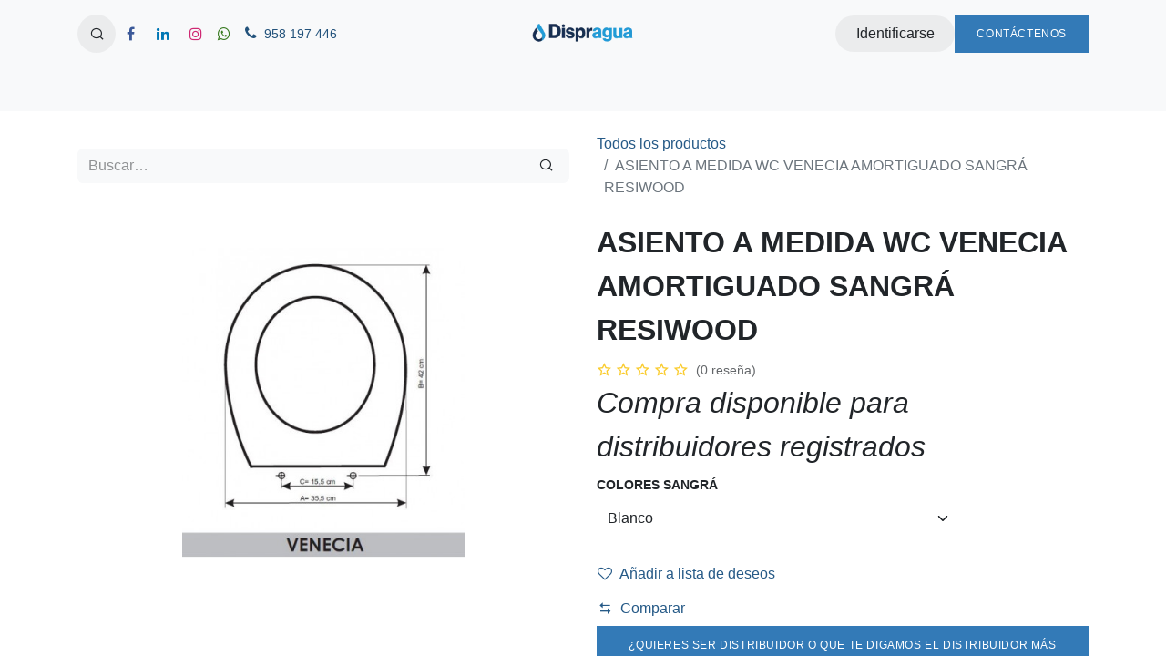

--- FILE ---
content_type: text/html; charset=utf-8
request_url: https://www.dispragua.es/shop/asiento-a-medida-wc-venecia-amortiguado-sangra-resiwood-478
body_size: 10307
content:

        

    
        
<!DOCTYPE html>
        
<html lang="es-ES" data-website-id="1" data-main-object="product.template(478,)" data-add2cart-redirect="1">
    <head>
        <meta charset="utf-8"/>
        <meta http-equiv="X-UA-Compatible" content="IE=edge"/>
        <meta name="viewport" content="width=device-width, initial-scale=1"/>
        <meta name="generator" content="Odoo"/>
            
        <meta property="og:type" content="website"/>
        <meta property="og:title" content="ASIENTO A MEDIDA WC  VENECIA AMORTIGUADO SANGRÁ RESIWOOD                      "/>
        <meta property="og:site_name" content="Dispragua"/>
        <meta property="og:url" content="https://www.dispragua.es/shop/asiento-a-medida-wc-venecia-amortiguado-sangra-resiwood-478"/>
        <meta property="og:image" content="https://www.dispragua.es/web/image/product.template/478/image_1024?unique=04cec79"/>
        <meta property="og:description"/>
            
        <meta name="twitter:card" content="summary_large_image"/>
        <meta name="twitter:title" content="ASIENTO A MEDIDA WC  VENECIA AMORTIGUADO SANGRÁ RESIWOOD                      "/>
        <meta name="twitter:image" content="https://www.dispragua.es/web/image/product.template/478/image_1024?unique=04cec79"/>
        <meta name="twitter:description"/>
        
        <link rel="canonical" href="https://www.dispragua.es/shop/asiento-a-medida-wc-venecia-amortiguado-sangra-resiwood-478"/>
        
        <link rel="preconnect" href="https://fonts.gstatic.com/" crossorigin=""/>
        <title>ASIENTO A MEDIDA WC  VENECIA AMORTIGUADO SANGRÁ RESIWOOD                       | Dispragua</title>
        <link type="image/x-icon" rel="shortcut icon" href="/web/image/website/1/favicon?unique=75a72be"/>
        <link rel="preload" href="/web/static/src/libs/fontawesome/fonts/fontawesome-webfont.woff2?v=4.7.0" as="font" crossorigin=""/>
        <link type="text/css" rel="stylesheet" href="/web/assets/1/b699240/web.assets_frontend.min.css"/>
        <script id="web.layout.odooscript" type="text/javascript">
            var odoo = {
                csrf_token: "a05a9f34490672cadede685dea898bd747b096c2o1800530189",
                debug: "",
            };
        </script>
        <script type="text/javascript">
            odoo.__session_info__ = {"is_admin": false, "is_system": false, "is_public": true, "is_website_user": true, "user_id": false, "is_frontend": true, "profile_session": null, "profile_collectors": null, "profile_params": null, "show_effect": true, "currencies": {"124": {"symbol": "\u20ac", "position": "after", "digits": [69, 2]}}, "bundle_params": {"lang": "en_US", "website_id": 1}, "websocket_worker_version": "17.0-1", "translationURL": "/website/translations", "cache_hashes": {"translations": "bfe47d12aba22f950ba76463795251828262e92d"}, "geoip_country_code": null, "geoip_phone_code": null, "lang_url_code": "es"};
            if (!/(^|;\s)tz=/.test(document.cookie)) {
                const userTZ = Intl.DateTimeFormat().resolvedOptions().timeZone;
                document.cookie = `tz=${userTZ}; path=/`;
            }
        </script>
        <script type="text/javascript" defer="defer" src="/web/assets/1/bf99e7d/web.assets_frontend_minimal.min.js" onerror="__odooAssetError=1"></script>
        <script type="text/javascript" defer="defer" data-src="/web/assets/1/0009c99/web.assets_frontend_lazy.min.js" onerror="__odooAssetError=1"></script>
        
        <!-- Google Tag Manager -->
<script>(function(w,d,s,l,i){w[l]=w[l]||[];w[l].push({'gtm.start':
new Date().getTime(),event:'gtm.js'});var f=d.getElementsByTagName(s)[0],
j=d.createElement(s),dl=l!='dataLayer'?'&l='+l:'';j.async=true;j.src=
'https://www.googletagmanager.com/gtm.js?id='+i+dl;f.parentNode.insertBefore(j,f);
})(window,document,'script','dataLayer','GTM-WC4GKQZR');</script>
<!-- End Google Tag Manager -->
    </head>
    <body>



        <div id="wrapwrap" class="   ">
                <header id="top" data-anchor="true" data-name="Header" data-extra-items-toggle-aria-label="Botón de elementos adicionales" class="   o_header_standard" style=" ">
                    
    <nav data-name="Navbar" aria-label="Main" class="navbar navbar-expand-lg navbar-light o_colored_level o_cc d-none d-lg-block pt-3 shadow-sm ">
        

            <div id="o_main_nav" class="o_main_nav container flex-wrap">
                <div class="o_header_hide_on_scroll d-grid align-items-center w-100 o_grid_header_3_cols pb-3">
                    <ul class="navbar-nav align-items-center gap-1">
                        
                        
        <li class="">
                <div class="modal fade css_editable_mode_hidden" id="o_search_modal" aria-hidden="true" tabindex="-1">
                    <div class="modal-dialog modal-lg pt-5">
                        <div class="modal-content mt-5">
    <form method="get" class="o_searchbar_form o_wait_lazy_js s_searchbar_input " action="/website/search" data-snippet="s_searchbar_input">
            <div role="search" class="input-group input-group-lg">
        <input type="search" name="search" class="search-query form-control oe_search_box border-0 bg-light border border-end-0 p-3" placeholder="Buscar…" value="" data-search-type="all" data-limit="5" data-display-image="true" data-display-description="true" data-display-extra-link="true" data-display-detail="true" data-order-by="name asc"/>
        <button type="submit" aria-label="Búsqueda" title="Búsqueda" class="btn oe_search_button border border-start-0 px-4 bg-o-color-4">
            <i class="oi oi-search"></i>
        </button>
    </div>

            <input name="order" type="hidden" class="o_search_order_by oe_unremovable" value="name asc"/>
            
    
        </form>
                        </div>
                    </div>
                </div>
                <a data-bs-target="#o_search_modal" data-bs-toggle="modal" role="button" title="Búsqueda" href="#" class="btn rounded-circle p-1 lh-1 o_navlink_background text-reset o_not_editable">
                    <i class="oi oi-search fa-stack lh-lg"></i>
                </a>
        </li>
                        
        <li class="">
            <div class="o_header_social_links ">
                <div class="s_social_media o_not_editable oe_unmovable oe_unremovable" data-snippet="s_social_media" data-name="Social Media">
                    <h5 class="s_social_media_title d-none">Síganos</h5>
<a href="/website/social/facebook" class="s_social_media_facebook o_nav-link_secondary nav-link m-0 p-0 text-decoration-none" target="_blank">
                        <i class="fa fa-facebook fa-stack p-1 o_editable_media"></i>
                    </a>
<a href="/website/social/linkedin" class="s_social_media_linkedin o_nav-link_secondary nav-link m-0 p-0 text-decoration-none" target="_blank">
                        <i class="fa fa-linkedin fa-stack p-1 o_editable_media"></i>
                    </a>
<a href="/website/social/instagram" class="s_social_media_instagram o_nav-link_secondary nav-link m-0 p-0 text-decoration-none" target="_blank">
                        <i class="fa fa-instagram fa-stack p-1 o_editable_media"></i>
                    </a>
<a href="https://wa.me/958197446" class="o_nav-link_secondary nav-link m-0 p-0 text-decoration-none s_social_media_step-backward" target="_blank">
                        <i class="fa fa-whatsapp p-1 o_editable_media fa-step-backward" style="color: rgb(57, 123, 33);"></i>
                    </a>
</div>
            </div>
        </li>
                        
        <li class="">
                <div data-name="Text" class="s_text_block ">
                    <a href="tel://958 197 446" class="nav-link o_nav-link_secondary p-2" data-bs-original-title="" title="">
                        <i class="fa fa-1x fa-fw fa-phone me-1"></i><span class="o_force_ltr"><small>958 197 446</small></span></a></div>
        </li>
                    </ul>
                    
    <a data-name="Navbar Logo" href="/" class="navbar-brand logo mx-auto mw-100">
            
            <span role="img" aria-label="Logo of Dispragua" title="Dispragua"><img src="/web/image/website/1/logo/Dispragua?unique=75a72be" class="img img-fluid" width="95" height="40" alt="Dispragua" loading="lazy"/></span>
        </a>
    
                    <ul class="navbar-nav align-items-center gap-1 flex-wrap justify-content-end ms-auto">
                        
        
            <li class=" divider d-none"></li> 
            <li class="o_wsale_my_cart d-none ">
                <a href="/shop/cart" aria-label="Cesta del comercio electrónico" class="o_navlink_background btn position-relative rounded-circle p-1 text-reset">
                    <div class="">
                        <i class="fa fa-shopping-cart fa-stack"></i>
                        <sup class="my_cart_quantity badge text-bg-primary position-absolute top-0 end-0 mt-n1 me-n1 rounded-pill d-none" data-order-id="">0</sup>
                    </div>
                </a>
            </li>
        
        
            <li class="o_wsale_my_wish d-none  o_wsale_my_wish_hide_empty">
                <a href="/shop/wishlist" class="o_navlink_background btn position-relative rounded-circle p-1 text-reset">
                    <div class="">
                        <i class="fa fa-1x fa-heart fa-stack"></i>
                        <sup class="my_wish_quantity o_animate_blink badge text-bg-primary position-absolute top-0 end-0 mt-n1 me-n1 rounded-pill">0</sup>
                    </div>
                </a>
            </li>
        
            <li class=" o_no_autohide_item">
                <a href="/web/login" class="o_navlink_background btn rounded-circle text-reset">Identificarse</a>
            </li>
                        
        
        
                        
        <li data-name="Language Selector" class="o_header_language_selector ">
        
        
        </li>
                        
        <div class="oe_structure oe_structure_solo ">
            
        <section class="oe_unremovable oe_unmovable s_text_block o_colored_level" data-snippet="s_text_block" data-name="Text" style="background-image: none;">
                        <div class="container">
                            <a href="/contactus" class="oe_unremovable btn btn-primary btn_cta w-100" data-bs-original-title="" title="" aria-describedby="popover459990">Contáctenos</a>
                        </div>
                    </section></div>
                    </ul>
                </div>
                <div class="d-flex justify-content-center w-100">
                    
    <ul id="top_menu" role="menu" class="nav navbar-nav top_menu o_menu_loading pb-0">
        

                        
    <li role="presentation" class="nav-item">
        <a role="menuitem" href="/" class="nav-link ">
            <span>Inicio</span>
        </a>
    </li>
    <li role="presentation" class="nav-item">
        <a role="menuitem" href="/shop" class="nav-link ">
            <span>Productos</span>
        </a>
    </li>
    <li role="presentation" class="nav-item">
        <a role="menuitem" href="/proveedores" class="nav-link ">
            <span>Distribuimos</span>
        </a>
    </li>
    <li role="presentation" class="nav-item">
        <a role="menuitem" href="/nosotros" class="nav-link ">
            <span>Sobre Nosotros</span>
        </a>
    </li>
                    
    </ul>
                </div>
            </div>
        
    </nav>
    <nav data-name="Navbar" aria-label="Mobile" class="navbar  navbar-light o_colored_level o_cc o_header_mobile d-block d-lg-none shadow-sm px-0 ">
        

        <div class="o_main_nav container flex-wrap justify-content-between">
            
    <a data-name="Navbar Logo" href="/" class="navbar-brand logo ">
            
            <span role="img" aria-label="Logo of Dispragua" title="Dispragua"><img src="/web/image/website/1/logo/Dispragua?unique=75a72be" class="img img-fluid" width="95" height="40" alt="Dispragua" loading="lazy"/></span>
        </a>
    
            <ul class="o_header_mobile_buttons_wrap navbar-nav flex-row align-items-center gap-2 mb-0">
        
            <li class=" divider d-none"></li> 
            <li class="o_wsale_my_cart d-none ">
                <a href="/shop/cart" aria-label="Cesta del comercio electrónico" class="o_navlink_background_hover btn position-relative rounded-circle border-0 p-1 text-reset">
                    <div class="">
                        <i class="fa fa-shopping-cart fa-stack"></i>
                        <sup class="my_cart_quantity badge text-bg-primary position-absolute top-0 end-0 mt-n1 me-n1 rounded-pill d-none" data-order-id="">0</sup>
                    </div>
                </a>
            </li>
        
        
            <li class="o_wsale_my_wish d-none  o_wsale_my_wish_hide_empty">
                <a href="/shop/wishlist" class="o_navlink_background_hover btn position-relative rounded-circle border-0 p-1 text-reset">
                    <div class="">
                        <i class="fa fa-1x fa-heart fa-stack"></i>
                        <sup class="my_wish_quantity o_animate_blink badge text-bg-primary position-absolute top-0 end-0 mt-n1 me-n1 rounded-pill">0</sup>
                    </div>
                </a>
            </li>
        
                <li class="o_not_editable">
                    <button class="nav-link btn me-auto p-2 o_not_editable" type="button" data-bs-toggle="offcanvas" data-bs-target="#top_menu_collapse_mobile" aria-controls="top_menu_collapse_mobile" aria-expanded="false" aria-label="Intercambiar navegación">
                        <span class="navbar-toggler-icon"></span>
                    </button>
                </li>
            </ul>
            <div id="top_menu_collapse_mobile" class="offcanvas offcanvas-end o_navbar_mobile">
                <div class="offcanvas-header justify-content-end o_not_editable">
                    <button type="button" class="nav-link btn-close" data-bs-dismiss="offcanvas" aria-label="Cerrar"></button>
                </div>
                <div class="offcanvas-body d-flex flex-column justify-content-between h-100 w-100">
                    <ul class="navbar-nav">
                        
                        
        <li class="">
    <form method="get" class="o_searchbar_form o_wait_lazy_js s_searchbar_input " action="/website/search" data-snippet="s_searchbar_input">
            <div role="search" class="input-group mb-3">
        <input type="search" name="search" class="search-query form-control oe_search_box border-0 bg-light rounded-start-pill text-bg-light ps-3" placeholder="Buscar…" value="" data-search-type="all" data-limit="0" data-display-image="true" data-display-description="true" data-display-extra-link="true" data-display-detail="true" data-order-by="name asc"/>
        <button type="submit" aria-label="Búsqueda" title="Búsqueda" class="btn oe_search_button rounded-end-pill bg-o-color-3 pe-3">
            <i class="oi oi-search"></i>
        </button>
    </div>

            <input name="order" type="hidden" class="o_search_order_by oe_unremovable" value="name asc"/>
            
    
        </form>
        </li>
                        
    <ul role="menu" class="nav navbar-nav top_menu  ">
        

                            
    <li role="presentation" class="nav-item">
        <a role="menuitem" href="/" class="nav-link ">
            <span>Inicio</span>
        </a>
    </li>
    <li role="presentation" class="nav-item">
        <a role="menuitem" href="/shop" class="nav-link ">
            <span>Productos</span>
        </a>
    </li>
    <li role="presentation" class="nav-item">
        <a role="menuitem" href="/proveedores" class="nav-link ">
            <span>Distribuimos</span>
        </a>
    </li>
    <li role="presentation" class="nav-item">
        <a role="menuitem" href="/nosotros" class="nav-link ">
            <span>Sobre Nosotros</span>
        </a>
    </li>
                        
    </ul>
                        
        <li class="">
                <div data-name="Text" class="s_text_block mt-2 border-top pt-2 o_border_contrast">
                    <a href="tel://958 197 446" class="nav-link o_nav-link_secondary p-2" data-bs-original-title="" title="">
                        <i class="fa fa-1x fa-fw fa-phone me-1"></i><span class="o_force_ltr"><small>958 197 446</small></span></a></div>
        </li>
                        
        <li class="">
            <div class="o_header_social_links mt-2 border-top pt-2 o_border_contrast">
                <div class="s_social_media o_not_editable oe_unmovable oe_unremovable" data-snippet="s_social_media" data-name="Social Media">
                    <h5 class="s_social_media_title d-none">Síganos</h5>
<a href="/website/social/facebook" class="s_social_media_facebook o_nav-link_secondary nav-link m-0 p-0 text-decoration-none" target="_blank">
                        <i class="fa fa-facebook fa-stack p-1 o_editable_media"></i>
                    </a>
<a href="/website/social/linkedin" class="s_social_media_linkedin o_nav-link_secondary nav-link m-0 p-0 text-decoration-none" target="_blank">
                        <i class="fa fa-linkedin fa-stack p-1 o_editable_media"></i>
                    </a>
<a href="/website/social/instagram" class="s_social_media_instagram o_nav-link_secondary nav-link m-0 p-0 text-decoration-none" target="_blank">
                        <i class="fa fa-instagram fa-stack p-1 o_editable_media"></i>
                    </a>
<a href="https://wa.me/958197446" class="o_nav-link_secondary nav-link m-0 p-0 text-decoration-none s_social_media_step-backward" target="_blank">
                        <i class="fa fa-whatsapp p-1 o_editable_media fa-step-backward" style="color: rgb(57, 123, 33);"></i>
                    </a>
</div>
            </div>
        </li>
                    </ul>
                    <ul class="navbar-nav gap-2 mt-3 w-100">
                        
            <li class=" o_no_autohide_item">
                <a href="/web/login" class="btn btn-outline-secondary w-100">Identificarse</a>
            </li>
                        
        
        
                        
        <li data-name="Language Selector" class="o_header_language_selector ">
        
        
        </li>
                        
        <div class="oe_structure oe_structure_solo ">
            
        <section class="oe_unremovable oe_unmovable s_text_block o_colored_level" data-snippet="s_text_block" data-name="Text" style="background-image: none;">
                        <div class="container">
                            <a href="/contactus" class="oe_unremovable btn btn-primary btn_cta w-100 w-100" data-bs-original-title="" title="" aria-describedby="popover459990">Contáctenos</a>
                        </div>
                    </section></div>
                    </ul>
                </div>
            </div>
        </div>
    
    </nav>
    
        </header>
                <main>
                    
            <div itemscope="itemscope" itemtype="http://schema.org/Product" id="wrap" class="js_sale o_wsale_product_page">
                <div class="oe_structure oe_empty oe_structure_not_nearest" id="oe_structure_website_sale_product_1" data-editor-message="ARRASTRE BLOQUES AQUÍ PARA MOSTRARLOS EN TODOS LOS PRODUCTOS"></div><section id="product_detail" class="container py-4 oe_website_sale " data-view-track="1" data-product-tracking-info="{&#34;item_id&#34;: 5305, &#34;item_name&#34;: &#34;ASIENTO A MEDIDA WC  VENECIA AMORTIGUADO SANGR\u00c1 RESIWOOD                       (Blanco)&#34;, &#34;item_category&#34;: &#34;Asientos a medida Sangr\u00e1&#34;, &#34;currency&#34;: &#34;EUR&#34;, &#34;price&#34;: 0.0}">
                    <div class="row align-items-center">
                        <div class="col-lg-6 d-flex align-items-center">
                            <div class="d-flex justify-content-between w-100">
    <form method="get" class="o_searchbar_form o_wait_lazy_js s_searchbar_input o_wsale_products_searchbar_form me-auto flex-grow-1 mb-2 mb-lg-0" action="/shop" data-snippet="s_searchbar_input">
            <div role="search" class="input-group me-sm-2">
        <input type="search" name="search" class="search-query form-control oe_search_box border-0 bg-light border-0 text-bg-light" placeholder="Buscar…" data-search-type="products" data-limit="5" data-display-image="true" data-display-description="true" data-display-extra-link="true" data-display-detail="true" data-order-by="name asc"/>
        <button type="submit" aria-label="Búsqueda" title="Búsqueda" class="btn oe_search_button btn btn-light">
            <i class="oi oi-search"></i>
        </button>
    </div>

            <input name="order" type="hidden" class="o_search_order_by oe_unremovable" value="name asc"/>
            
        
        </form>
        <div class="o_pricelist_dropdown dropdown d-none">

            <a role="button" href="#" data-bs-toggle="dropdown" class="dropdown-toggle btn btn-light">
                PRECIO 0
            </a>
            <div class="dropdown-menu" role="menu">
            </div>
        </div>
                            </div>
                        </div>
                        <div class="col-lg-6 d-flex align-items-center">
                            <ol class="breadcrumb p-0 mb-2 m-lg-0">
                                <li class="breadcrumb-item o_not_editable">
                                    <a href="/shop">Todos los productos</a>
                                </li>
                                
                                <li class="breadcrumb-item active">
                                    <span>ASIENTO A MEDIDA WC  VENECIA AMORTIGUADO SANGRÁ RESIWOOD                      </span>
                                </li>
                            </ol>
                        </div>
                    </div>
                    <div class="row" id="product_detail_main" data-name="Product Page" data-image_width="50_pc" data-image_layout="carousel">
                        <div class="col-lg-6 mt-lg-4 o_wsale_product_images position-relative">
        <div id="o-carousel-product" class="carousel slide position-sticky mb-3 overflow-hidden" data-bs-ride="carousel" data-bs-interval="0" data-name="Carrusel del Producto">
            <div class="o_carousel_product_outer carousel-outer position-relative flex-grow-1 overflow-hidden">
                <div class="carousel-inner h-100">
                        <div class="carousel-item h-100 text-center active">
        <div class="position-relative d-inline-flex overflow-hidden m-auto h-100">
            <span class="o_ribbon  z-index-1" style=""></span>
            <div class="d-flex align-items-start justify-content-center h-100 oe_unmovable"><img src="/web/image/product.product/5305/image_1024/ASIENTO%20A%20MEDIDA%20WC%20%20VENECIA%20AMORTIGUADO%20SANGR%C3%81%20RESIWOOD%20%20%20%20%20%20%20%20%20%20%20%20%20%20%20%20%20%20%20%20%20%20%20%28Blanco%29?unique=04cec79" class="img img-fluid oe_unmovable product_detail_img mh-100" alt="ASIENTO A MEDIDA WC  VENECIA AMORTIGUADO SANGRÁ RESIWOOD                      " loading="lazy"/></div>
        </div>
                        </div>
                </div>
            </div>
        <div class="o_carousel_product_indicators pt-2 overflow-hidden">
        </div>
        </div>
                        </div>
                        <div id="product_details" class="col-lg-6 mt-md-4">
                            <h1 itemprop="name">ASIENTO A MEDIDA WC  VENECIA AMORTIGUADO SANGRÁ RESIWOOD                      </h1>
                            <span itemprop="url" style="display:none;">https://www.dispragua.es/shop/asiento-a-medida-wc-venecia-amortiguado-sangra-resiwood-478</span>
                            <span itemprop="image" style="display:none;">https://www.dispragua.es/web/image/product.template/478/image_1920?unique=04cec79</span>
                                <a href="#o_product_page_reviews" class="o_product_page_reviews_link text-decoration-none">
        <div class="o_website_rating_static">
                    <i class="fa fa-star-o" role="img"></i>
                    <i class="fa fa-star-o" role="img"></i>
                    <i class="fa fa-star-o" role="img"></i>
                    <i class="fa fa-star-o" role="img"></i>
                    <i class="fa fa-star-o" role="img"></i>
                <small class="text-muted ms-1">
                    (0 reseña)
                </small>
        </div>
                                </a>
                            
                            
                            <form action="/shop/cart/update" method="POST">
                                <input type="hidden" name="csrf_token" value="a05a9f34490672cadede685dea898bd747b096c2o1800530189"/>
                                <div class="js_product js_main_product mb-3">
                                    <div>
        <div itemprop="offers" itemscope="itemscope" itemtype="http://schema.org/Offer" class="product_price mt-2 mb-3 d-none">
            <h3 class="css_editable_mode_hidden">
                <span class="oe_price" style="white-space: nowrap;" data-oe-type="monetary" data-oe-expression="combination_info[&#39;price&#39;]"><span class="oe_currency_value">0,00</span> €</span>
                <span itemprop="price" style="display:none;">0.0</span>
                <span itemprop="priceCurrency" style="display:none;">EUR</span>
                <span style="text-decoration: line-through; white-space: nowrap;" itemprop="listPrice" class="text-danger oe_default_price ms-1 h5 d-none" data-oe-type="monetary" data-oe-expression="combination_info[&#39;list_price&#39;]"><span class="oe_currency_value">0,00</span> €</span>
            </h3>
        </div>
        <div id="product_unavailable" class="d-flex">
            <h3 class="fst-italic">Compra disponible para distribuidores registrados</h3>
        </div>
                                    </div>
                                    
                                        <input type="hidden" class="product_id" name="product_id" value="5305"/>
                                        <input type="hidden" class="product_template_id" name="product_template_id" value="478"/>
                                        <input type="hidden" class="product_category_id" name="product_category_id" value="1028"/>
        <ul class="list-unstyled js_add_cart_variants mb-0 flex-column" data-attribute_exclusions="{&#34;exclusions&#34;: {&#34;5079&#34;: [], &#34;5080&#34;: [], &#34;5081&#34;: [], &#34;5082&#34;: [], &#34;5083&#34;: [], &#34;5084&#34;: [], &#34;5085&#34;: [], &#34;5086&#34;: [], &#34;5087&#34;: [], &#34;5088&#34;: [], &#34;5089&#34;: [], &#34;5090&#34;: [], &#34;5091&#34;: [], &#34;5092&#34;: [], &#34;5093&#34;: [], &#34;5094&#34;: [], &#34;5095&#34;: [], &#34;5096&#34;: [], &#34;5097&#34;: [], &#34;5098&#34;: [], &#34;5099&#34;: [], &#34;5100&#34;: [], &#34;5101&#34;: []}, &#34;archived_combinations&#34;: [], &#34;parent_exclusions&#34;: {}, &#34;parent_combination&#34;: [], &#34;parent_product_name&#34;: null, &#34;mapped_attribute_names&#34;: {&#34;5079&#34;: &#34;Colores Sangr\u00e1: Blanco&#34;, &#34;5080&#34;: &#34;Colores Sangr\u00e1: Pergamon I&#34;, &#34;5081&#34;: &#34;Colores Sangr\u00e1: Azul  I&#34;, &#34;5082&#34;: &#34;Colores Sangr\u00e1: Azul cristal I&#34;, &#34;5083&#34;: &#34;Colores Sangr\u00e1: Azul Sorrento II&#34;, &#34;5084&#34;: &#34;Colores Sangr\u00e1: Azul mar II&#34;, &#34;5085&#34;: &#34;Colores Sangr\u00e1: Gris perla I&#34;, &#34;5086&#34;: &#34;Colores Sangr\u00e1: Rosa sabana I&#34;, &#34;5087&#34;: &#34;Colores Sangr\u00e1: Rosa II&#34;, &#34;5088&#34;: &#34;Colores Sangr\u00e1: Marr\u00f3n Bal\u00ed II&#34;, &#34;5089&#34;: &#34;Colores Sangr\u00e1: Marfil I&#34;, &#34;5090&#34;: &#34;Colores Sangr\u00e1: Beige Bahamas I&#34;, &#34;5091&#34;: &#34;Colores Sangr\u00e1: Marr\u00f3n Bamb\u00fa II&#34;, &#34;5092&#34;: &#34;Colores Sangr\u00e1: Caramel II&#34;, &#34;5093&#34;: &#34;Colores Sangr\u00e1: Verde musgo II&#34;, &#34;5094&#34;: &#34;Colores Sangr\u00e1: Acabado madera blanco r\u00fastico&#34;, &#34;5095&#34;: &#34;Colores Sangr\u00e1: Acabado madera weng\u00e9&#34;, &#34;5096&#34;: &#34;Colores Sangr\u00e1: Acabado madera cerezo&#34;, &#34;5097&#34;: &#34;Colores Sangr\u00e1: Acabado madera caoba&#34;, &#34;5098&#34;: &#34;Colores Sangr\u00e1: Acabado madera nogal claro&#34;, &#34;5099&#34;: &#34;Colores Sangr\u00e1: Acabado madera nogal oscuro&#34;, &#34;5100&#34;: &#34;Colores Sangr\u00e1: Metalizado Plata&#34;, &#34;5101&#34;: &#34;Colores Sangr\u00e1: Metalizado Grafito&#34;}}">
                
                <li data-attribute_id="34" data-attribute_name="Colores Sangrá" data-attribute_display_type="select" class="variant_attribute ">

                    
                    <strong class="attribute_name">Colores Sangrá</strong>

                        <select data-attribute_id="34" class="form-select css_attribute_select o_wsale_product_attribute js_variant_change always " name="ptal-336">
                                <option value="5079" data-value_id="5079" data-value_name="Blanco" data-attribute_name="Colores Sangrá" selected="True">
                                    <span>Blanco</span>
                                </option>
                                <option value="5080" data-value_id="5080" data-value_name="Pergamon I" data-attribute_name="Colores Sangrá">
                                    <span>Pergamon I</span>
                                </option>
                                <option value="5081" data-value_id="5081" data-value_name="Azul  I" data-attribute_name="Colores Sangrá">
                                    <span>Azul  I</span>
                                </option>
                                <option value="5082" data-value_id="5082" data-value_name="Azul cristal I" data-attribute_name="Colores Sangrá">
                                    <span>Azul cristal I</span>
                                </option>
                                <option value="5083" data-value_id="5083" data-value_name="Azul Sorrento II" data-attribute_name="Colores Sangrá">
                                    <span>Azul Sorrento II</span>
                                </option>
                                <option value="5084" data-value_id="5084" data-value_name="Azul mar II" data-attribute_name="Colores Sangrá">
                                    <span>Azul mar II</span>
                                </option>
                                <option value="5085" data-value_id="5085" data-value_name="Gris perla I" data-attribute_name="Colores Sangrá">
                                    <span>Gris perla I</span>
                                </option>
                                <option value="5086" data-value_id="5086" data-value_name="Rosa sabana I" data-attribute_name="Colores Sangrá">
                                    <span>Rosa sabana I</span>
                                </option>
                                <option value="5087" data-value_id="5087" data-value_name="Rosa II" data-attribute_name="Colores Sangrá">
                                    <span>Rosa II</span>
                                </option>
                                <option value="5088" data-value_id="5088" data-value_name="Marrón Balí II" data-attribute_name="Colores Sangrá">
                                    <span>Marrón Balí II</span>
                                </option>
                                <option value="5089" data-value_id="5089" data-value_name="Marfil I" data-attribute_name="Colores Sangrá">
                                    <span>Marfil I</span>
                                </option>
                                <option value="5090" data-value_id="5090" data-value_name="Beige Bahamas I" data-attribute_name="Colores Sangrá">
                                    <span>Beige Bahamas I</span>
                                </option>
                                <option value="5091" data-value_id="5091" data-value_name="Marrón Bambú II" data-attribute_name="Colores Sangrá">
                                    <span>Marrón Bambú II</span>
                                </option>
                                <option value="5092" data-value_id="5092" data-value_name="Caramel II" data-attribute_name="Colores Sangrá">
                                    <span>Caramel II</span>
                                </option>
                                <option value="5093" data-value_id="5093" data-value_name="Verde musgo II" data-attribute_name="Colores Sangrá">
                                    <span>Verde musgo II</span>
                                </option>
                                <option value="5094" data-value_id="5094" data-value_name="Acabado madera blanco rústico" data-attribute_name="Colores Sangrá">
                                    <span>Acabado madera blanco rústico</span>
                                </option>
                                <option value="5095" data-value_id="5095" data-value_name="Acabado madera wengé" data-attribute_name="Colores Sangrá">
                                    <span>Acabado madera wengé</span>
                                </option>
                                <option value="5096" data-value_id="5096" data-value_name="Acabado madera cerezo" data-attribute_name="Colores Sangrá">
                                    <span>Acabado madera cerezo</span>
                                </option>
                                <option value="5097" data-value_id="5097" data-value_name="Acabado madera caoba" data-attribute_name="Colores Sangrá">
                                    <span>Acabado madera caoba</span>
                                </option>
                                <option value="5098" data-value_id="5098" data-value_name="Acabado madera nogal claro" data-attribute_name="Colores Sangrá">
                                    <span>Acabado madera nogal claro</span>
                                </option>
                                <option value="5099" data-value_id="5099" data-value_name="Acabado madera nogal oscuro" data-attribute_name="Colores Sangrá">
                                    <span>Acabado madera nogal oscuro</span>
                                </option>
                                <option value="5100" data-value_id="5100" data-value_name="Metalizado Plata" data-attribute_name="Colores Sangrá">
                                    <span>Metalizado Plata</span>
                                </option>
                                <option value="5101" data-value_id="5101" data-value_name="Metalizado Grafito" data-attribute_name="Colores Sangrá">
                                    <span>Metalizado Grafito</span>
                                </option>
                        </select>
                </li>
        </ul>
                                    
                                    <p class="css_not_available_msg alert alert-warning">Esta combinación no existe.</p>
                                    <div id="o_wsale_cta_wrapper" class="d-flex flex-wrap align-items-center">
        <div contenteditable="false" class="css_quantity input-group d-none me-2 mb-2 align-middle">
            <a class="btn btn-link js_add_cart_json" aria-label="Quitar uno" title="Quitar uno" href="#">
                <i class="fa fa-minus"></i>
            </a>
            <input type="text" class="form-control quantity text-center" data-min="1" name="add_qty" value="1"/>
            <a class="btn btn-link float_left js_add_cart_json" aria-label="Agregue uno" title="Agregue uno" href="#">
                <i class="fa fa-plus"></i>
            </a>
        </div>
                                        <div id="add_to_cart_wrap" class="d-none align-items-center mb-2 me-auto">
                                            <a data-animation-selector=".o_wsale_product_images" role="button" id="add_to_cart" href="#" class="btn btn-primary js_check_product a-submit flex-grow-1">
                                                <i class="fa fa-shopping-cart me-2"></i>
                                                Agregar al carrito
                                            </a>
                                        </div>
                                        <div id="product_option_block" class="d-flex flex-wrap w-100">
            
                <button type="button" role="button" class="btn btn-link px-0 pe-3 o_add_wishlist_dyn" data-action="o_wishlist" title="Añadir a lista de deseos" data-product-template-id="478" data-product-product-id="5305"><i class="fa fa-heart-o me-2" role="img" aria-label="Add to wishlist"></i>Añadir a lista de deseos</button>
            </div>
                                    </div>
            <button type="button" role="button" class="d-none d-md-block btn btn-link px-0 o_add_compare_dyn" aria-label="Comparar" data-action="o_comparelist" data-product-product-id="5305">
                    <span class="fa fa-exchange me-2"></span>Comparar
            </button>
      <div class="availability_messages o_not_editable"></div>
                                    <div id="contact_us_wrapper" class="d-flex oe_structure oe_structure_solo ">
                                        <section class="s_text_block" data-snippet="s_text_block" data-name="Text">
                                            <div class="container">
                                                <a class="btn btn-primary btn_cta o_link_in_selection" href="/contactus"><span data-o-link-zws="start" contenteditable="false">​</span>¿Quieres ser distribuidor o que te digamos el distribuidor más cercano?<span data-o-link-zws="end">​</span></a>
                                            </div>
                                        </section>
                                    </div>
        <div class="o_product_tags o_field_tags d-flex flex-wrap align-items-center gap-2">
        </div>
                                </div>
                            </form>
                            <div id="o_product_terms_and_share" class="d-flex justify-content-between flex-column flex-md-row align-items-md-end mb-3">
            <p class="text-muted mb-0">
                <a href="/terminos-y-condiciones" data-bs-original-title="" title=""><u>Términos y condiciones</u></a><br/><br/></p>
            <div class="h4 mt-3 mb-0 d-flex justify-content-md-end flex-shrink-0" contenteditable="false">
    <div data-snippet="s_share" class="s_share text-start o_no_link_popover text-lg-end">
        <a href="https://www.facebook.com/sharer/sharer.php?u={url}" target="_blank" aria-label="Facebook" class="s_share_facebook mx-1 my-0">
            <i class="fa fa-facebook "></i>
        </a>
        <a href="https://twitter.com/intent/tweet?text={title}&amp;url={url}" target="_blank" aria-label="Twitter" class="s_share_twitter mx-1 my-0">
            <i class="fa fa-twitter "></i>
        </a>
        <a href="https://pinterest.com/pin/create/button/?url={url}&amp;media={media}&amp;description={title}" target="_blank" aria-label="Pinterest" class="s_share_pinterest mx-1 my-0">
            <i class="fa fa-pinterest "></i>
        </a>
        <a href="mailto:?body={url}&amp;subject={title}" aria-label="Correo electrónico" class="s_share_email mx-1 my-0">
            <i class="fa fa-envelope "></i>
        </a>
    </div>
            </div>
                            </div>
          <input id="wsale_user_email" type="hidden" value="public-user@company-2.com"/>
                        </div>
                    </div>
                </section>
                
                <section class="pt32 pb32" id="product_full_spec">
                    <div class="container">
                        <div class="d-flex justify-content-between align-items-center mb-4">
                            <h3 class="m-0"><br/></h3>
                        </div>
                        <div id="product_specifications">
                            <div class="row">
                                    <div class="col-lg-6">
                                        <table class="table">
                                            <tr>
                                                <td class="w-25"><span>Colores Sangrá</span></td>
                                                <td class="w-75 text-muted">
                                                        <span>Blanco</span> o
                                                        <span>Pergamon I</span> o
                                                        <span>Azul  I</span> o
                                                        <span>Azul cristal I</span> o
                                                        <span>Azul Sorrento II</span> o
                                                        <span>Azul mar II</span> o
                                                        <span>Gris perla I</span> o
                                                        <span>Rosa sabana I</span> o
                                                        <span>Rosa II</span> o
                                                        <span>Marrón Balí II</span> o
                                                        <span>Marfil I</span> o
                                                        <span>Beige Bahamas I</span> o
                                                        <span>Marrón Bambú II</span> o
                                                        <span>Caramel II</span> o
                                                        <span>Verde musgo II</span> o
                                                        <span>Acabado madera blanco rústico</span> o
                                                        <span>Acabado madera wengé</span> o
                                                        <span>Acabado madera cerezo</span> o
                                                        <span>Acabado madera caoba</span> o
                                                        <span>Acabado madera nogal claro</span> o
                                                        <span>Acabado madera nogal oscuro</span> o
                                                        <span>Metalizado Plata</span> o
                                                        <span>Metalizado Grafito</span>
                                                </td>
                                            </tr>
                                            
                                        </table>
                                    </div>
                                    <div class="col-lg-6">
                                        <table class="table">
                                        </table>
                                    </div>
                            </div>
                        </div>
                    </div>
                </section>
            <div class="o_shop_discussion_rating" data-anchor="true">
                <section id="o_product_page_reviews" class="container pt32 pb32" data-anchor="true">
                    <a class="o_product_page_reviews_title d-flex justify-content-between text-decoration-none collapsed" type="button" data-bs-toggle="collapse" data-bs-target="#o_product_page_reviews_content" aria-expanded="false" aria-controls="o_product_page_reviews_content">
                        <h3 class="mb32"><br/></h3>
                        <i class="fa align-self-start"></i>
                    </a>
                    <div id="o_product_page_reviews_content" class="collapse">
        <div id="discussion" data-anchor="true" class="d-print-none o_portal_chatter o_not_editable p-0" data-res_model="product.template" data-res_id="478" data-pager_step="5" data-allow_composer="1" data-two_columns="true" data-display_rating="True">
        </div>
                    </div>
                </section>
            </div>
                <div class="oe_structure oe_empty oe_structure_not_nearest mt16" id="oe_structure_website_sale_product_2" data-editor-message="ARRASTRE BLOQUES AQUÍ PARA MOSTRARLOS EN TODOS LOS PRODUCTOS"></div></div>
        
        <div id="o_shared_blocks" class="oe_unremovable"><div class="modal fade" id="o_search_modal" aria-hidden="true" tabindex="-1">
                    <div class="modal-dialog modal-lg pt-5">
                        <div class="modal-content mt-5">
    <form method="get" class="o_searchbar_form s_searchbar_input" action="/website/search" data-snippet="s_searchbar_input">
            <div role="search" class="input-group input-group-lg">
        <input type="search" name="search" data-oe-model="ir.ui.view" data-oe-id="1781" data-oe-field="arch" data-oe-xpath="/data/xpath[3]/form/t[1]/div[1]/input[1]" class="search-query form-control oe_search_box border-0 bg-light border border-end-0 p-3" placeholder="Buscar…" data-search-type="all" data-limit="5" data-display-image="true" data-display-description="true" data-display-extra-link="true" data-display-detail="true" data-order-by="name asc" autocomplete="off"/>
        <button type="submit" aria-label="Búsqueda" title="Búsqueda" class="btn oe_search_button border border-start-0 px-4 bg-o-color-4">
            <i class="oi oi-search o_editable_media" data-oe-model="ir.ui.view" data-oe-id="1781" data-oe-field="arch" data-oe-xpath="/data/xpath[3]/form/t[1]/div[1]/button[1]/i[1]" contenteditable="false">​</i>
        </button>
    </div>

            <input name="order" type="hidden" class="o_search_order_by" data-oe-model="ir.ui.view" data-oe-id="1781" data-oe-field="arch" data-oe-xpath="/data/xpath[3]/form/input[1]" value="name asc"/>
            
    
        </form>
                        </div>
                    </div>
                </div></div>
                </main>
                <footer id="bottom" data-anchor="true" data-name="Footer" class="o_footer o_colored_level o_cc ">
                    <div id="footer" class="oe_structure oe_structure_solo">
            <section class="s_text_block pt40 pb16" data-snippet="s_text_block" data-name="Text" style="background-image: none;" id="Enlaces-de-%C3%8Dnteres" data-anchor="true">
                <div class="container">
                    <div class="row">
                        <div class="col-lg-2 pt24 o_colored_level pb0">
                            <h5 class="mb-3">Enlaces de Ínteres</h5>
                            <ul class="list-unstyled">
                                <li><a href="/" data-bs-original-title="" title="">Inicio</a></li>
                                <li><a href="/nosotros" data-bs-original-title="" title="">Nosotros​</a><br/></li>
                                <li><a href="/shop" data-bs-original-title="" title="">Productos</a></li>
                                <li><a href="/aviso-legal" data-bs-original-title="" title="">Aviso legal​</a><br/></li>
                                <li><a href="/cookie-policy" data-bs-original-title="" title="">Política de Cookies</a></li>
                                
                                <li><a href="/politica-de-privacidad" data-bs-original-title="" title="">Política de privacidad</a></li>
                            </ul>
                        </div>
                        <div class="col-lg-5 pt24 o_colored_level pb0">
                            <h5 class="mb-3">Acerca de</h5>
                            <div class="s_hr text-start pb16 pt8" data-snippet="s_hr" data-name="Separador">
        <hr class="w-100 mx-auto" style="border-top-width: 1px; border-top-style: solid;"/>
    </div><p>DISPRAGUA | Distribución de Soluciones Hidráulicas y Eléctricas para Cocinas, Baños, Jardinería, Obra Civil e Industria.<br/></p>
                        </div>
                        <div id="connect" class="col-lg-4 offset-lg-1 pt24 o_colored_level pb0">
                            <h5 class="mb-3">Contacte con nosotros</h5>
                            <ul class="list-unstyled">
                                <li><i class="fa fa-comment fa-fw me-2"></i><a href="/contactus">Contáctenos</a></li>
                                <li><i class="fa fa-envelope fa-fw me-2"></i><a href="mailto:ventas@dispragua.com">ventas@dispragua.com</a></li>
                                <li><i class="fa fa-phone fa-fw me-2"></i><span class="o_force_ltr"><a href="tel://958 197 446" data-bs-original-title="" title="">958 197 446</a></span></li>
                            </ul>
                            <div class="s_social_media text-start o_not_editable" data-snippet="s_social_media" data-name="Social Media">
                                <h5 class="s_social_media_title d-none">Síganos</h5>
<a href="https://wa.me/958197446" target="_blank" class="s_social_media_step-backward">
                                    <i class="fa fa-whatsapp rounded-circle shadow-sm o_editable_media" style="color: rgb(57, 123, 33);"></i>
                                </a>
<a href="/website/social/linkedin" class="s_social_media_linkedin" target="_blank">
                                    <i class="fa fa-linkedin rounded-circle shadow-sm o_editable_media"></i>
                                </a>
<a href="/website/social/facebook" class="s_social_media_facebook" target="_blank">
                                    <i class="fa fa-facebook rounded-circle shadow-sm o_editable_media"></i>
                                </a>
<a href="/website/social/instagram" class="text-800 s_social_media_instagram">
                                    <i class="fa rounded-circle shadow-sm o_editable_media fa-instagram"></i>
                                </a>
<a href="/" class="text-800">
                                    <i class="fa fa-home rounded-circle shadow-sm o_editable_media"></i>
                                </a>
</div>
                        </div>
                    </div>
                </div>
            </section><section class="s_text_block pb16 pt0" data-snippet="s_text_block" data-name="Text" style="background-image: none;">
                <div class="container">
                    <div class="row">
                        
                        <div class="col-lg-5 o_colored_level pb16 pt16">
                            <p aria-describedby="tooltip771880" title="" data-bs-original-title="" class="mb-3">Copyright © Dispragua SL</p></div>
                        
                    </div>
                </div>
            </section>
        </div>
                </footer>
        <div id="website_cookies_bar" class="s_popup o_snippet_invisible o_no_save d-none" data-name="Cookies Bar" data-vcss="001" data-invisible="1">
            <div class="modal s_popup_bottom s_popup_no_backdrop o_cookies_discrete modal_shown" data-show-after="500" data-display="afterDelay" data-consents-duration="999" data-bs-focus="false" data-bs-backdrop="false" data-bs-keyboard="false" tabindex="-1" style="display: none;" aria-hidden="true">
                <div class="modal-dialog d-flex s_popup_size_full">
                    <div class="modal-content oe_structure">
                        
                        <section class="o_colored_level o_cc o_cc1" style="background-image: none;">
                            <div class="container">
                                <div class="row">
                                    <div class="col-lg-8 pt16">
                                        <p>
                                            <span class="pe-1">Utilizamos cookies para ofrecerle una mejor experiencia de usuario en este sitio web.</span>
                                            <a href="/cookie-policy" class="o_cookies_bar_text_policy btn btn-link btn-sm px-0">Política de Cookies</a>
                                        </p>
                                    </div>
                                    <div class="col-lg-4 text-end pt16 pb16 o_colored_level">
                                        <a href="#" id="cookies-consent-essential" role="button" class="js_close_popup btn btn-outline-primary rounded-circle btn-sm px-2" data-bs-original-title="" title="">Solo las esenciales</a>
                                        <a href="#" id="cookies-consent-all" role="button" class="js_close_popup btn btn-outline-primary rounded-circle btn-sm">Acepto</a>
                                    </div>
                                </div>
                            </div>
                        </section>
                    </div>
                </div>
            </div>
        </div>
            </div>
            <script id="tracking_code" async="async" src="https://www.googletagmanager.com/gtag/js?id=G-GQDJ34CV0V"></script>
            <script id="tracking_code_config">
                window.dataLayer = window.dataLayer || [];
                function gtag(){dataLayer.push(arguments);}
                gtag('consent', 'default', {
                    'ad_storage': 'denied',
                    'ad_user_data': 'denied',
                    'ad_personalization': 'denied',
                    'analytics_storage': 'denied',
                });
                gtag('js', new Date());
                gtag('config', 'G-GQDJ34CV0V');
                function allConsentsGranted() {
                    gtag('consent', 'update', {
                        'ad_storage': 'granted',
                        'ad_user_data': 'granted',
                        'ad_personalization': 'granted',
                        'analytics_storage': 'granted',
                    });
                }
                    document.addEventListener(
                        "optionalCookiesAccepted",
                        allConsentsGranted,
                        {once: true}
                    );
            </script>
            <script id="plausible_script" name="plausible" defer="defer" data-domain="gilberto.odoo.com" src="https://plausible.io/js/plausible.js"></script>
        <!-- Google Tag Manager (noscript) -->
<noscript><iframe src="https://www.googletagmanager.com/ns.html?id=GTM-WC4GKQZR"
height="0" width="0" style="display:none;visibility:hidden"></iframe></noscript>
<!-- End Google Tag Manager (noscript) -->
        </body>
</html>
    